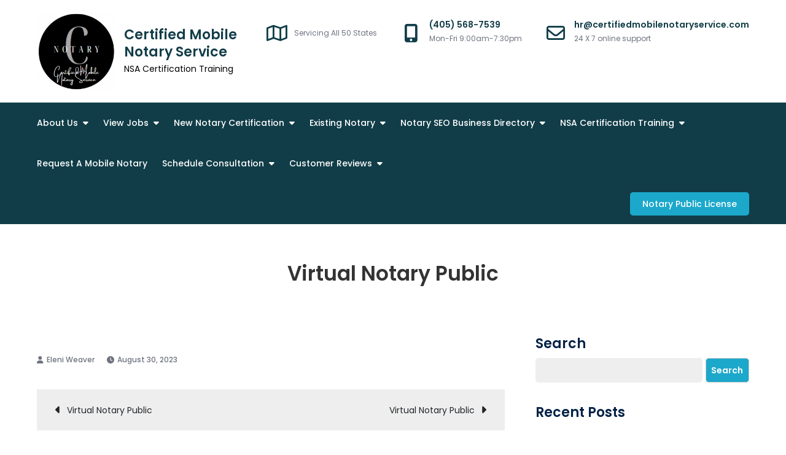

--- FILE ---
content_type: application/x-javascript
request_url: https://certifiedmobilenotaryservice.com/wp-includes/js/dist/vendor/react.js?ver=18.3.1.1
body_size: 27977
content:
/**
 * @license React
 * react.development.js
 *
 * Copyright (c) Facebook, Inc. and its affiliates.
 *
 * This source code is licensed under the MIT license found in the
 * LICENSE file in the root directory of this source tree.
 */
(function (global, factory) {
  typeof exports === 'object' && typeof module !== 'undefined' ? factory(exports) :
  typeof define === 'function' && define.amd ? define(['exports'], factory) :
  (global = global || self, factory(global.React = {}));
}(this, (function (exports) { 'use strict';

  var ReactVersion = '18.3.1';

  // ATTENTION
  // When adding new symbols to this file,
  // Please consider also adding to 'react-devtools-shared/src/backend/ReactSymbols'
  // The Symbol used to tag the ReactElement-like types.
  var REACT_ELEMENT_TYPE = Symbol.for('react.element');
  var REACT_PORTAL_TYPE = Symbol.for('react.portal');
  var REACT_FRAGMENT_TYPE = Symbol.for('react.fragment');
  var REACT_STRICT_MODE_TYPE = Symbol.for('react.strict_mode');
  var REACT_PROFILER_TYPE = Symbol.for('react.profiler');
  var REACT_PROVIDER_TYPE = Symbol.for('react.provider');
  var REACT_CONTEXT_TYPE = Symbol.for('react.context');
  var REACT_FORWARD_REF_TYPE = Symbol.for('react.forward_ref');
  var REACT_SUSPENSE_TYPE = Symbol.for('react.suspense');
  var REACT_SUSPENSE_LIST_TYPE = Symbol.for('react.suspense_list');
  var REACT_MEMO_TYPE = Symbol.for('react.memo');
  var REACT_LAZY_TYPE = Symbol.for('react.lazy');
  var REACT_OFFSCREEN_TYPE = Symbol.for('react.offscreen');
  var MAYBE_ITERATOR_SYMBOL = Symbol.iterator;
  var FAUX_ITERATOR_SYMBOL = '@@iterator';
  function getIteratorFn(maybeIterable) {
    if (maybeIterable === null || typeof maybeIterable !== 'object') {
      return null;
    }

    var maybeIterator = MAYBE_ITERATOR_SYMBOL && maybeIterable[MAYBE_ITERATOR_SYMBOL] || maybeIterable[FAUX_ITERATOR_SYMBOL];

    if (typeof maybeIterator === 'function') {
      return maybeIterator;
    }

    return null;
  }

  /**
   * Keeps track of the current dispatcher.
   */
  var ReactCurrentDispatcher = {
    /**
     * @internal
     * @type {ReactComponent}
     */
    current: null
  };

  /**
   * Keeps track of the current batch's configuration such as how long an update
   * should suspend for if it needs to.
   */
  var ReactCurrentBatchConfig = {
    transition: null
  };

  var ReactCurrentActQueue = {
    current: null,
    // Used to reproduce behavior of `batchedUpdates` in legacy mode.
    isBatchingLegacy: false,
    didScheduleLegacyUpdate: false
  };

  /**
   * Keeps track of the current owner.
   *
   * The current owner is the component who should own any components that are
   * currently being constructed.
   */
  var ReactCurrentOwner = {
    /**
     * @internal
     * @type {ReactComponent}
     */
    current: null
  };

  var ReactDebugCurrentFrame = {};
  var currentExtraStackFrame = null;
  function setExtraStackFrame(stack) {
    {
      currentExtraStackFrame = stack;
    }
  }

  {
    ReactDebugCurrentFrame.setExtraStackFrame = function (stack) {
      {
        currentExtraStackFrame = stack;
      }
    }; // Stack implementation injected by the current renderer.


    ReactDebugCurrentFrame.getCurrentStack = null;

    ReactDebugCurrentFrame.getStackAddendum = function () {
      var stack = ''; // Add an extra top frame while an element is being validated

      if (currentExtraStackFrame) {
        stack += currentExtraStackFrame;
      } // Delegate to the injected renderer-specific implementation


      var impl = ReactDebugCurrentFrame.getCurrentStack;

      if (impl) {
        stack += impl() || '';
      }

      return stack;
    };
  }

  // -----------------------------------------------------------------------------

  var enableScopeAPI = false; // Experimental Create Event Handle API.
  var enableCacheElement = false;
  var enableTransitionTracing = false; // No known bugs, but needs performance testing

  var enableLegacyHidden = false; // Enables unstable_avoidThisFallback feature in Fiber
  // stuff. Intended to enable React core members to more easily debug scheduling
  // issues in DEV builds.

  var enableDebugTracing = false; // Track which Fiber(s) schedule render work.

  var ReactSharedInternals = {
    ReactCurrentDispatcher: ReactCurrentDispatcher,
    ReactCurrentBatchConfig: ReactCurrentBatchConfig,
    ReactCurrentOwner: ReactCurrentOwner
  };

  {
    ReactSharedInternals.ReactDebugCurrentFrame = ReactDebugCurrentFrame;
    ReactSharedInternals.ReactCurrentActQueue = ReactCurrentActQueue;
  }

  // by calls to these methods by a Babel plugin.
  //
  // In PROD (or in packages without access to React internals),
  // they are left as they are instead.

  function warn(format) {
    {
      {
        for (var _len = arguments.length, args = new Array(_len > 1 ? _len - 1 : 0), _key = 1; _key < _len; _key++) {
          args[_key - 1] = arguments[_key];
        }

        printWarning('warn', format, args);
      }
    }
  }
  function error(format) {
    {
      {
        for (var _len2 = arguments.length, args = new Array(_len2 > 1 ? _len2 - 1 : 0), _key2 = 1; _key2 < _len2; _key2++) {
          args[_key2 - 1] = arguments[_key2];
        }

        printWarning('error', format, args);
      }
    }
  }

  function printWarning(level, format, args) {
    // When changing this logic, you might want to also
    // update consoleWithStackDev.www.js as well.
    {
      var ReactDebugCurrentFrame = ReactSharedInternals.ReactDebugCurrentFrame;
      var stack = ReactDebugCurrentFrame.getStackAddendum();

      if (stack !== '') {
        format += '%s';
        args = args.concat([stack]);
      } // eslint-disable-next-line react-internal/safe-string-coercion


      var argsWithFormat = args.map(function (item) {
        return String(item);
      }); // Careful: RN currently depends on this prefix

      argsWithFormat.unshift('Warning: ' + format); // We intentionally don't use spread (or .apply) directly because it
      // breaks IE9: https://github.com/facebook/react/issues/13610
      // eslint-disable-next-line react-internal/no-production-logging

      Function.prototype.apply.call(console[level], console, argsWithFormat);
    }
  }

  var didWarnStateUpdateForUnmountedComponent = {};

  function warnNoop(publicInstance, callerName) {
    {
      var _constructor = publicInstance.constructor;
      var componentName = _constructor && (_constructor.displayName || _constructor.name) || 'ReactClass';
      var warningKey = componentName + "." + callerName;

      if (didWarnStateUpdateForUnmountedComponent[warningKey]) {
        return;
      }

      error("Can't call %s on a component that is not yet mounted. " + 'This is a no-op, but it might indicate a bug in your application. ' + 'Instead, assign to `this.state` directly or define a `state = {};` ' + 'class property with the desired state in the %s component.', callerName, componentName);

      didWarnStateUpdateForUnmountedComponent[warningKey] = true;
    }
  }
  /**
   * This is the abstract API for an update queue.
   */


  var ReactNoopUpdateQueue = {
    /**
     * Checks whether or not this composite component is mounted.
     * @param {ReactClass} publicInstance The instance we want to test.
     * @return {boolean} True if mounted, false otherwise.
     * @protected
     * @final
     */
    isMounted: function (publicInstance) {
      return false;
    },

    /**
     * Forces an update. This should only be invoked when it is known with
     * certainty that we are **not** in a DOM transaction.
     *
     * You may want to call this when you know that some deeper aspect of the
     * component's state has changed but `setState` was not called.
     *
     * This will not invoke `shouldComponentUpdate`, but it will invoke
     * `componentWillUpdate` and `componentDidUpdate`.
     *
     * @param {ReactClass} publicInstance The instance that should rerender.
     * @param {?function} callback Called after component is updated.
     * @param {?string} callerName name of the calling function in the public API.
     * @internal
     */
    enqueueForceUpdate: function (publicInstance, callback, callerName) {
      warnNoop(publicInstance, 'forceUpdate');
    },

    /**
     * Replaces all of the state. Always use this or `setState` to mutate state.
     * You should treat `this.state` as immutable.
     *
     * There is no guarantee that `this.state` will be immediately updated, so
     * accessing `this.state` after calling this method may return the old value.
     *
     * @param {ReactClass} publicInstance The instance that should rerender.
     * @param {object} completeState Next state.
     * @param {?function} callback Called after component is updated.
     * @param {?string} callerName name of the calling function in the public API.
     * @internal
     */
    enqueueReplaceState: function (publicInstance, completeState, callback, callerName) {
      warnNoop(publicInstance, 'replaceState');
    },

    /**
     * Sets a subset of the state. This only exists because _pendingState is
     * internal. This provides a merging strategy that is not available to deep
     * properties which is confusing. TODO: Expose pendingState or don't use it
     * during the merge.
     *
     * @param {ReactClass} publicInstance The instance that should rerender.
     * @param {object} partialState Next partial state to be merged with state.
     * @param {?function} callback Called after component is updated.
     * @param {?string} Name of the calling function in the public API.
     * @internal
     */
    enqueueSetState: function (publicInstance, partialState, callback, callerName) {
      warnNoop(publicInstance, 'setState');
    }
  };

  var assign = Object.assign;

  var emptyObject = {};

  {
    Object.freeze(emptyObject);
  }
  /**
   * Base class helpers for the updating state of a component.
   */


  function Component(props, context, updater) {
    this.props = props;
    this.context = context; // If a component has string refs, we will assign a different object later.

    this.refs = emptyObject; // We initialize the default updater but the real one gets injected by the
    // renderer.

    this.updater = updater || ReactNoopUpdateQueue;
  }

  Component.prototype.isReactComponent = {};
  /**
   * Sets a subset of the state. Always use this to mutate
   * state. You should treat `this.state` as immutable.
   *
   * There is no guarantee that `this.state` will be immediately updated, so
   * accessing `this.state` after calling this method may return the old value.
   *
   * There is no guarantee that calls to `setState` will run synchronously,
   * as they may eventually be batched together.  You can provide an optional
   * callback that will be executed when the call to setState is actually
   * completed.
   *
   * When a function is provided to setState, it will be called at some point in
   * the future (not synchronously). It will be called with the up to date
   * component arguments (state, props, context). These values can be different
   * from this.* because your function may be called after receiveProps but before
   * shouldComponentUpdate, and this new state, props, and context will not yet be
   * assigned to this.
   *
   * @param {object|function} partialState Next partial state or function to
   *        produce next partial state to be merged with current state.
   * @param {?function} callback Called after state is updated.
   * @final
   * @protected
   */

  Component.prototype.setState = function (partialState, callback) {
    if (typeof partialState !== 'object' && typeof partialState !== 'function' && partialState != null) {
      throw new Error('setState(...): takes an object of state variables to update or a ' + 'function which returns an object of state variables.');
    }

    this.updater.enqueueSetState(this, partialState, callback, 'setState');
  };
  /**
   * Forces an update. This should only be invoked when it is known with
   * certainty that we are **not** in a DOM transaction.
   *
   * You may want to call this when you know that some deeper aspect of the
   * component's state has changed but `setState` was not called.
   *
   * This will not invoke `shouldComponentUpdate`, but it will invoke
   * `componentWillUpdate` and `componentDidUpdate`.
   *
   * @param {?function} callback Called after update is complete.
   * @final
   * @protected
   */


  Component.prototype.forceUpdate = function (callback) {
    this.updater.enqueueForceUpdate(this, callback, 'forceUpdate');
  };
  /**
   * Deprecated APIs. These APIs used to exist on classic React classes but since
   * we would like to deprecate them, we're not going to move them over to this
   * modern base class. Instead, we define a getter that warns if it's accessed.
   */


  {
    var deprecatedAPIs = {
      isMounted: ['isMounted', 'Instead, make sure to clean up subscriptions and pending requests in ' + 'componentWillUnmount to prevent memory leaks.'],
      replaceState: ['replaceState', 'Refactor your code to use setState instead (see ' + 'https://github.com/facebook/react/issues/3236).']
    };

    var defineDeprecationWarning = function (methodName, info) {
      Object.defineProperty(Component.prototype, methodName, {
        get: function () {
          warn('%s(...) is deprecated in plain JavaScript React classes. %s', info[0], info[1]);

          return undefined;
        }
      });
    };

    for (var fnName in deprecatedAPIs) {
      if (deprecatedAPIs.hasOwnProperty(fnName)) {
        defineDeprecationWarning(fnName, deprecatedAPIs[fnName]);
      }
    }
  }

  function ComponentDummy() {}

  ComponentDummy.prototype = Component.prototype;
  /**
   * Convenience component with default shallow equality check for sCU.
   */

  function PureComponent(props, context, updater) {
    this.props = props;
    this.context = context; // If a component has string refs, we will assign a different object later.

    this.refs = emptyObject;
    this.updater = updater || ReactNoopUpdateQueue;
  }

  var pureComponentPrototype = PureComponent.prototype = new ComponentDummy();
  pureComponentPrototype.constructor = PureComponent; // Avoid an extra prototype jump for these methods.

  assign(pureComponentPrototype, Component.prototype);
  pureComponentPrototype.isPureReactComponent = true;

  // an immutable object with a single mutable value
  function createRef() {
    var refObject = {
      current: null
    };

    {
      Object.seal(refObject);
    }

    return refObject;
  }

  var isArrayImpl = Array.isArray; // eslint-disable-next-line no-redeclare

  function isArray(a) {
    return isArrayImpl(a);
  }

  /*
   * The `'' + value` pattern (used in in perf-sensitive code) throws for Symbol
   * and Temporal.* types. See https://github.com/facebook/react/pull/22064.
   *
   * The functions in this module will throw an easier-to-understand,
   * easier-to-debug exception with a clear errors message message explaining the
   * problem. (Instead of a confusing exception thrown inside the implementation
   * of the `value` object).
   */
  // $FlowFixMe only called in DEV, so void return is not possible.
  function typeName(value) {
    {
      // toStringTag is needed for namespaced types like Temporal.Instant
      var hasToStringTag = typeof Symbol === 'function' && Symbol.toStringTag;
      var type = hasToStringTag && value[Symbol.toStringTag] || value.constructor.name || 'Object';
      return type;
    }
  } // $FlowFixMe only called in DEV, so void return is not possible.


  function willCoercionThrow(value) {
    {
      try {
        testStringCoercion(value);
        return false;
      } catch (e) {
        return true;
      }
    }
  }

  function testStringCoercion(value) {
    // If you ended up here by following an exception call stack, here's what's
    // happened: you supplied an object or symbol value to React (as a prop, key,
    // DOM attribute, CSS property, string ref, etc.) and when React tried to
    // coerce it to a string using `'' + value`, an exception was thrown.
    //
    // The most common types that will cause this exception are `Symbol` instances
    // and Temporal objects like `Temporal.Instant`. But any object that has a
    // `valueOf` or `[Symbol.toPrimitive]` method that throws will also cause this
    // exception. (Library authors do this to prevent users from using built-in
    // numeric operators like `+` or comparison operators like `>=` because custom
    // methods are needed to perform accurate arithmetic or comparison.)
    //
    // To fix the problem, coerce this object or symbol value to a string before
    // passing it to React. The most reliable way is usually `String(value)`.
    //
    // To find which value is throwing, check the browser or debugger console.
    // Before this exception was thrown, there should be `console.error` output
    // that shows the type (Symbol, Temporal.PlainDate, etc.) that caused the
    // problem and how that type was used: key, atrribute, input value prop, etc.
    // In most cases, this console output also shows the component and its
    // ancestor components where the exception happened.
    //
    // eslint-disable-next-line react-internal/safe-string-coercion
    return '' + value;
  }
  function checkKeyStringCoercion(value) {
    {
      if (willCoercionThrow(value)) {
        error('The provided key is an unsupported type %s.' + ' This value must be coerced to a string before before using it here.', typeName(value));

        return testStringCoercion(value); // throw (to help callers find troubleshooting comments)
      }
    }
  }

  function getWrappedName(outerType, innerType, wrapperName) {
    var displayName = outerType.displayName;

    if (displayName) {
      return displayName;
    }

    var functionName = innerType.displayName || innerType.name || '';
    return functionName !== '' ? wrapperName + "(" + functionName + ")" : wrapperName;
  } // Keep in sync with react-reconciler/getComponentNameFromFiber


  function getContextName(type) {
    return type.displayName || 'Context';
  } // Note that the reconciler package should generally prefer to use getComponentNameFromFiber() instead.


  function getComponentNameFromType(type) {
    if (type == null) {
      // Host root, text node or just invalid type.
      return null;
    }

    {
      if (typeof type.tag === 'number') {
        error('Received an unexpected object in getComponentNameFromType(). ' + 'This is likely a bug in React. Please file an issue.');
      }
    }

    if (typeof type === 'function') {
      return type.displayName || type.name || null;
    }

    if (typeof type === 'string') {
      return type;
    }

    switch (type) {
      case REACT_FRAGMENT_TYPE:
        return 'Fragment';

      case REACT_PORTAL_TYPE:
        return 'Portal';

      case REACT_PROFILER_TYPE:
        return 'Profiler';

      case REACT_STRICT_MODE_TYPE:
        return 'StrictMode';

      case REACT_SUSPENSE_TYPE:
        return 'Suspense';

      case REACT_SUSPENSE_LIST_TYPE:
        return 'SuspenseList';

    }

    if (typeof type === 'object') {
      switch (type.$$typeof) {
        case REACT_CONTEXT_TYPE:
          var context = type;
          return getContextName(context) + '.Consumer';

        case REACT_PROVIDER_TYPE:
          var provider = type;
          return getContextName(provider._context) + '.Provider';

        case REACT_FORWARD_REF_TYPE:
          return getWrappedName(type, type.render, 'ForwardRef');

        case REACT_MEMO_TYPE:
          var outerName = type.displayName || null;

          if (outerName !== null) {
            return outerName;
          }

          return getComponentNameFromType(type.type) || 'Memo';

        case REACT_LAZY_TYPE:
          {
            var lazyComponent = type;
            var payload = lazyComponent._payload;
            var init = lazyComponent._init;

            try {
              return getComponentNameFromType(init(payload));
            } catch (x) {
              return null;
            }
          }

        // eslint-disable-next-line no-fallthrough
      }
    }

    return null;
  }

  var hasOwnProperty = Object.prototype.hasOwnProperty;

  var RESERVED_PROPS = {
    key: true,
    ref: true,
    __self: true,
    __source: true
  };
  var specialPropKeyWarningShown, specialPropRefWarningShown, didWarnAboutStringRefs;

  {
    didWarnAboutStringRefs = {};
  }

  function hasValidRef(config) {
    {
      if (hasOwnProperty.call(config, 'ref')) {
        var getter = Object.getOwnPropertyDescriptor(config, 'ref').get;

        if (getter && getter.isReactWarning) {
          return false;
        }
      }
    }

    return config.ref !== undefined;
  }

  function hasValidKey(config) {
    {
      if (hasOwnProperty.call(config, 'key')) {
        var getter = Object.getOwnPropertyDescriptor(config, 'key').get;

        if (getter && getter.isReactWarning) {
          return false;
        }
      }
    }

    return config.key !== undefined;
  }

  function defineKeyPropWarningGetter(props, displayName) {
    var warnAboutAccessingKey = function () {
      {
        if (!specialPropKeyWarningShown) {
          specialPropKeyWarningShown = true;

          error('%s: `key` is not a prop. Trying to access it will result ' + 'in `undefined` being returned. If you need to access the same ' + 'value within the child component, you should pass it as a different ' + 'prop. (https://reactjs.org/link/special-props)', displayName);
        }
      }
    };

    warnAboutAccessingKey.isReactWarning = true;
    Object.defineProperty(props, 'key', {
      get: warnAboutAccessingKey,
      configurable: true
    });
  }

  function defineRefPropWarningGetter(props, displayName) {
    var warnAboutAccessingRef = function () {
      {
        if (!specialPropRefWarningShown) {
          specialPropRefWarningShown = true;

          error('%s: `ref` is not a prop. Trying to access it will result ' + 'in `undefined` being returned. If you need to access the same ' + 'value within the child component, you should pass it as a different ' + 'prop. (https://reactjs.org/link/special-props)', displayName);
        }
      }
    };

    warnAboutAccessingRef.isReactWarning = true;
    Object.defineProperty(props, 'ref', {
      get: warnAboutAccessingRef,
      configurable: true
    });
  }

  function warnIfStringRefCannotBeAutoConverted(config) {
    {
      if (typeof config.ref === 'string' && ReactCurrentOwner.current && config.__self && ReactCurrentOwner.current.stateNode !== config.__self) {
        var componentName = getComponentNameFromType(ReactCurrentOwner.current.type);

        if (!didWarnAboutStringRefs[componentName]) {
          error('Component "%s" contains the string ref "%s". ' + 'Support for string refs will be removed in a future major release. ' + 'This case cannot be automatically converted to an arrow function. ' + 'We ask you to manually fix this case by using useRef() or createRef() instead. ' + 'Learn more about using refs safely here: ' + 'https://reactjs.org/link/strict-mode-string-ref', componentName, config.ref);

          didWarnAboutStringRefs[componentName] = true;
        }
      }
    }
  }
  /**
   * Factory method to create a new React element. This no longer adheres to
   * the class pattern, so do not use new to call it. Also, instanceof check
   * will not work. Instead test $$typeof field against Symbol.for('react.element') to check
   * if something is a React Element.
   *
   * @param {*} type
   * @param {*} props
   * @param {*} key
   * @param {string|object} ref
   * @param {*} owner
   * @param {*} self A *temporary* helper to detect places where `this` is
   * different from the `owner` when React.createElement is called, so that we
   * can warn. We want to get rid of owner and replace string `ref`s with arrow
   * functions, and as long as `this` and owner are the same, there will be no
   * change in behavior.
   * @param {*} source An annotation object (added by a transpiler or otherwise)
   * indicating filename, line number, and/or other information.
   * @internal
   */


  var ReactElement = function (type, key, ref, self, source, owner, props) {
    var element = {
      // This tag allows us to uniquely identify this as a React Element
      $$typeof: REACT_ELEMENT_TYPE,
      // Built-in properties that belong on the element
      type: type,
      key: key,
      ref: ref,
      props: props,
      // Record the component responsible for creating this element.
      _owner: owner
    };

    {
      // The validation flag is currently mutative. We put it on
      // an external backing store so that we can freeze the whole object.
      // This can be replaced with a WeakMap once they are implemented in
      // commonly used development environments.
      element._store = {}; // To make comparing ReactElements easier for testing purposes, we make
      // the validation flag non-enumerable (where possible, which should
      // include every environment we run tests in), so the test framework
      // ignores it.

      Object.defineProperty(element._store, 'validated', {
        configurable: false,
        enumerable: false,
        writable: true,
        value: false
      }); // self and source are DEV only properties.

      Object.defineProperty(element, '_self', {
        configurable: false,
        enumerable: false,
        writable: false,
        value: self
      }); // Two elements created in two different places should be considered
      // equal for testing purposes and therefore we hide it from enumeration.

      Object.defineProperty(element, '_source', {
        configurable: false,
        enumerable: false,
        writable: false,
        value: source
      });

      if (Object.freeze) {
        Object.freeze(element.props);
        Object.freeze(element);
      }
    }

    return element;
  };
  /**
   * Create and return a new ReactElement of the given type.
   * See https://reactjs.org/docs/react-api.html#createelement
   */

  function createElement(type, config, children) {
    var propName; // Reserved names are extracted

    var props = {};
    var key = null;
    var ref = null;
    var self = null;
    var source = null;

    if (config != null) {
      if (hasValidRef(config)) {
        ref = config.ref;

        {
          warnIfStringRefCannotBeAutoConverted(config);
        }
      }

      if (hasValidKey(config)) {
        {
          checkKeyStringCoercion(config.key);
        }

        key = '' + config.key;
      }

      self = config.__self === undefined ? null : config.__self;
      source = config.__source === undefined ? null : config.__source; // Remaining properties are added to a new props object

      for (propName in config) {
        if (hasOwnProperty.call(config, propName) && !RESERVED_PROPS.hasOwnProperty(propName)) {
          props[propName] = config[propName];
        }
      }
    } // Children can be more than one argument, and those are transferred onto
    // the newly allocated props object.


    var childrenLength = arguments.length - 2;

    if (childrenLength === 1) {
      props.children = children;
    } else if (childrenLength > 1) {
      var childArray = Array(childrenLength);

      for (var i = 0; i < childrenLength; i++) {
        childArray[i] = arguments[i + 2];
      }

      {
        if (Object.freeze) {
          Object.freeze(childArray);
        }
      }

      props.children = childArray;
    } // Resolve default props


    if (type && type.defaultProps) {
      var defaultProps = type.defaultProps;

      for (propName in defaultProps) {
        if (props[propName] === undefined) {
          props[propName] = defaultProps[propName];
        }
      }
    }

    {
      if (key || ref) {
        var displayName = typeof type === 'function' ? type.displayName || type.name || 'Unknown' : type;

        if (key) {
          defineKeyPropWarningGetter(props, displayName);
        }

        if (ref) {
          defineRefPropWarningGetter(props, displayName);
        }
      }
    }

    return ReactElement(type, key, ref, self, source, ReactCurrentOwner.current, props);
  }
  function cloneAndReplaceKey(oldElement, newKey) {
    var newElement = ReactElement(oldElement.type, newKey, oldElement.ref, oldElement._self, oldElement._source, oldElement._owner, oldElement.props);
    return newElement;
  }
  /**
   * Clone and return a new ReactElement using element as the starting point.
   * See https://reactjs.org/docs/react-api.html#cloneelement
   */

  function cloneElement(element, config, children) {
    if (element === null || element === undefined) {
      throw new Error("React.cloneElement(...): The argument must be a React element, but you passed " + element + ".");
    }

    var propName; // Original props are copied

    var props = assign({}, element.props); // Reserved names are extracted

    var key = element.key;
    var ref = element.ref; // Self is preserved since the owner is preserved.

    var self = element._self; // Source is preserved since cloneElement is unlikely to be targeted by a
    // transpiler, and the original source is probably a better indicator of the
    // true owner.

    var source = element._source; // Owner will be preserved, unless ref is overridden

    var owner = element._owner;

    if (config != null) {
      if (hasValidRef(config)) {
        // Silently steal the ref from the parent.
        ref = config.ref;
        owner = ReactCurrentOwner.current;
      }

      if (hasValidKey(config)) {
        {
          checkKeyStringCoercion(config.key);
        }

        key = '' + config.key;
      } // Remaining properties override existing props


      var defaultProps;

      if (element.type && element.type.defaultProps) {
        defaultProps = element.type.defaultProps;
      }

      for (propName in config) {
        if (hasOwnProperty.call(config, propName) && !RESERVED_PROPS.hasOwnProperty(propName)) {
          if (config[propName] === undefined && defaultProps !== undefined) {
            // Resolve default props
            props[propName] = defaultProps[propName];
          } else {
            props[propName] = config[propName];
          }
        }
      }
    } // Children can be more than one argument, and those are transferred onto
    // the newly allocated props object.


    var childrenLength = arguments.length - 2;

    if (childrenLength === 1) {
      props.children = children;
    } else if (childrenLength > 1) {
      var childArray = Array(childrenLength);

      for (var i = 0; i < childrenLength; i++) {
        childArray[i] = arguments[i + 2];
      }

      props.children = childArray;
    }

    return ReactElement(element.type, key, ref, self, source, owner, props);
  }
  /**
   * Verifies the object is a ReactElement.
   * See https://reactjs.org/docs/react-api.html#isvalidelement
   * @param {?object} object
   * @return {boolean} True if `object` is a ReactElement.
   * @final
   */

  function isValidElement(object) {
    return typeof object === 'object' && object !== null && object.$$typeof === REACT_ELEMENT_TYPE;
  }

  var SEPARATOR = '.';
  var SUBSEPARATOR = ':';
  /**
   * Escape and wrap key so it is safe to use as a reactid
   *
   * @param {string} key to be escaped.
   * @return {string} the escaped key.
   */

  function escape(key) {
    var escapeRegex = /[=:]/g;
    var escaperLookup = {
      '=': '=0',
      ':': '=2'
    };
    var escapedString = key.replace(escapeRegex, function (match) {
      return escaperLookup[match];
    });
    return '$' + escapedString;
  }
  /**
   * TODO: Test that a single child and an array with one item have the same key
   * pattern.
   */


  var didWarnAboutMaps = false;
  var userProvidedKeyEscapeRegex = /\/+/g;

  function escapeUserProvidedKey(text) {
    return text.replace(userProvidedKeyEscapeRegex, '$&/');
  }
  /**
   * Generate a key string that identifies a element within a set.
   *
   * @param {*} element A element that could contain a manual key.
   * @param {number} index Index that is used if a manual key is not provided.
   * @return {string}
   */


  function getElementKey(element, index) {
    // Do some typechecking here since we call this blindly. We want to ensure
    // that we don't block potential future ES APIs.
    if (typeof element === 'object' && element !== null && element.key != null) {
      // Explicit key
      {
        checkKeyStringCoercion(element.key);
      }

      return escape('' + element.key);
    } // Implicit key determined by the index in the set


    return index.toString(36);
  }

  function mapIntoArray(children, array, escapedPrefix, nameSoFar, callback) {
    var type = typeof children;

    if (type === 'undefined' || type === 'boolean') {
      // All of the above are perceived as null.
      children = null;
    }

    var invokeCallback = false;

    if (children === null) {
      invokeCallback = true;
    } else {
      switch (type) {
        case 'string':
        case 'number':
          invokeCallback = true;
          break;

        case 'object':
          switch (children.$$typeof) {
            case REACT_ELEMENT_TYPE:
            case REACT_PORTAL_TYPE:
              invokeCallback = true;
          }

      }
    }

    if (invokeCallback) {
      var _child = children;
      var mappedChild = callback(_child); // If it's the only child, treat the name as if it was wrapped in an array
      // so that it's consistent if the number of children grows:

      var childKey = nameSoFar === '' ? SEPARATOR + getElementKey(_child, 0) : nameSoFar;

      if (isArray(mappedChild)) {
        var escapedChildKey = '';

        if (childKey != null) {
          escapedChildKey = escapeUserProvidedKey(childKey) + '/';
        }

        mapIntoArray(mappedChild, array, escapedChildKey, '', function (c) {
          return c;
        });
      } else if (mappedChild != null) {
        if (isValidElement(mappedChild)) {
          {
            // The `if` statement here prevents auto-disabling of the safe
            // coercion ESLint rule, so we must manually disable it below.
            // $FlowFixMe Flow incorrectly thinks React.Portal doesn't have a key
            if (mappedChild.key && (!_child || _child.key !== mappedChild.key)) {
              checkKeyStringCoercion(mappedChild.key);
            }
          }

          mappedChild = cloneAndReplaceKey(mappedChild, // Keep both the (mapped) and old keys if they differ, just as
          // traverseAllChildren used to do for objects as children
          escapedPrefix + ( // $FlowFixMe Flow incorrectly thinks React.Portal doesn't have a key
          mappedChild.key && (!_child || _child.key !== mappedChild.key) ? // $FlowFixMe Flow incorrectly thinks existing element's key can be a number
          // eslint-disable-next-line react-internal/safe-string-coercion
          escapeUserProvidedKey('' + mappedChild.key) + '/' : '') + childKey);
        }

        array.push(mappedChild);
      }

      return 1;
    }

    var child;
    var nextName;
    var subtreeCount = 0; // Count of children found in the current subtree.

    var nextNamePrefix = nameSoFar === '' ? SEPARATOR : nameSoFar + SUBSEPARATOR;

    if (isArray(children)) {
      for (var i = 0; i < children.length; i++) {
        child = children[i];
        nextName = nextNamePrefix + getElementKey(child, i);
        subtreeCount += mapIntoArray(child, array, escapedPrefix, nextName, callback);
      }
    } else {
      var iteratorFn = getIteratorFn(children);

      if (typeof iteratorFn === 'function') {
        var iterableChildren = children;

        {
          // Warn about using Maps as children
          if (iteratorFn === iterableChildren.entries) {
            if (!didWarnAboutMaps) {
              warn('Using Maps as children is not supported. ' + 'Use an array of keyed ReactElements instead.');
            }

            didWarnAboutMaps = true;
          }
        }

        var iterator = iteratorFn.call(iterableChildren);
        var step;
        var ii = 0;

        while (!(step = iterator.next()).done) {
          child = step.value;
          nextName = nextNamePrefix + getElementKey(child, ii++);
          subtreeCount += mapIntoArray(child, array, escapedPrefix, nextName, callback);
        }
      } else if (type === 'object') {
        // eslint-disable-next-line react-internal/safe-string-coercion
        var childrenString = String(children);
        throw new Error("Objects are not valid as a React child (found: " + (childrenString === '[object Object]' ? 'object with keys {' + Object.keys(children).join(', ') + '}' : childrenString) + "). " + 'If you meant to render a collection of children, use an array ' + 'instead.');
      }
    }

    return subtreeCount;
  }

  /**
   * Maps children that are typically specified as `props.children`.
   *
   * See https://reactjs.org/docs/react-api.html#reactchildrenmap
   *
   * The provided mapFunction(child, index) will be called for each
   * leaf child.
   *
   * @param {?*} children Children tree container.
   * @param {function(*, int)} func The map function.
   * @param {*} context Context for mapFunction.
   * @return {object} Object containing the ordered map of results.
   */
  function mapChildren(children, func, context) {
    if (children == null) {
      return children;
    }

    var result = [];
    var count = 0;
    mapIntoArray(children, result, '', '', function (child) {
      return func.call(context, child, count++);
    });
    return result;
  }
  /**
   * Count the number of children that are typically specified as
   * `props.children`.
   *
   * See https://reactjs.org/docs/react-api.html#reactchildrencount
   *
   * @param {?*} children Children tree container.
   * @return {number} The number of children.
   */


  function countChildren(children) {
    var n = 0;
    mapChildren(children, function () {
      n++; // Don't return anything
    });
    return n;
  }

  /**
   * Iterates through children that are typically specified as `props.children`.
   *
   * See https://reactjs.org/docs/react-api.html#reactchildrenforeach
   *
   * The provided forEachFunc(child, index) will be called for each
   * leaf child.
   *
   * @param {?*} children Children tree container.
   * @param {function(*, int)} forEachFunc
   * @param {*} forEachContext Context for forEachContext.
   */
  function forEachChildren(children, forEachFunc, forEachContext) {
    mapChildren(children, function () {
      forEachFunc.apply(this, arguments); // Don't return anything.
    }, forEachContext);
  }
  /**
   * Flatten a children object (typically specified as `props.children`) and
   * return an array with appropriately re-keyed children.
   *
   * See https://reactjs.org/docs/react-api.html#reactchildrentoarray
   */


  function toArray(children) {
    return mapChildren(children, function (child) {
      return child;
    }) || [];
  }
  /**
   * Returns the first child in a collection of children and verifies that there
   * is only one child in the collection.
   *
   * See https://reactjs.org/docs/react-api.html#reactchildrenonly
   *
   * The current implementation of this function assumes that a single child gets
   * passed without a wrapper, but the purpose of this helper function is to
   * abstract away the particular structure of children.
   *
   * @param {?object} children Child collection structure.
   * @return {ReactElement} The first and only `ReactElement` contained in the
   * structure.
   */


  function onlyChild(children) {
    if (!isValidElement(children)) {
      throw new Error('React.Children.only expected to receive a single React element child.');
    }

    return children;
  }

  function createContext(defaultValue) {
    // TODO: Second argument used to be an optional `calculateChangedBits`
    // function. Warn to reserve for future use?
    var context = {
      $$typeof: REACT_CONTEXT_TYPE,
      // As a workaround to support multiple concurrent renderers, we categorize
      // some renderers as primary and others as secondary. We only expect
      // there to be two concurrent renderers at most: React Native (primary) and
      // Fabric (secondary); React DOM (primary) and React ART (secondary).
      // Secondary renderers store their context values on separate fields.
      _currentValue: defaultValue,
      _currentValue2: defaultValue,
      // Used to track how many concurrent renderers this context currently
      // supports within in a single renderer. Such as parallel server rendering.
      _threadCount: 0,
      // These are circular
      Provider: null,
      Consumer: null,
      // Add these to use same hidden class in VM as ServerContext
      _defaultValue: null,
      _globalName: null
    };
    context.Provider = {
      $$typeof: REACT_PROVIDER_TYPE,
      _context: context
    };
    var hasWarnedAboutUsingNestedContextConsumers = false;
    var hasWarnedAboutUsingConsumerProvider = false;
    var hasWarnedAboutDisplayNameOnConsumer = false;

    {
      // A separate object, but proxies back to the original context object for
      // backwards compatibility. It has a different $$typeof, so we can properly
      // warn for the incorrect usage of Context as a Consumer.
      var Consumer = {
        $$typeof: REACT_CONTEXT_TYPE,
        _context: context
      }; // $FlowFixMe: Flow complains about not setting a value, which is intentional here

      Object.defineProperties(Consumer, {
        Provider: {
          get: function () {
            if (!hasWarnedAboutUsingConsumerProvider) {
              hasWarnedAboutUsingConsumerProvider = true;

              error('Rendering <Context.Consumer.Provider> is not supported and will be removed in ' + 'a future major release. Did you mean to render <Context.Provider> instead?');
            }

            return context.Provider;
          },
          set: function (_Provider) {
            context.Provider = _Provider;
          }
        },
        _currentValue: {
          get: function () {
            return context._currentValue;
          },
          set: function (_currentValue) {
            context._currentValue = _currentValue;
          }
        },
        _currentValue2: {
          get: function () {
            return context._currentValue2;
          },
          set: function (_currentValue2) {
            context._currentValue2 = _currentValue2;
          }
        },
        _threadCount: {
          get: function () {
            return context._threadCount;
          },
          set: function (_threadCount) {
            context._threadCount = _threadCount;
          }
        },
        Consumer: {
          get: function () {
            if (!hasWarnedAboutUsingNestedContextConsumers) {
              hasWarnedAboutUsingNestedContextConsumers = true;

              error('Rendering <Context.Consumer.Consumer> is not supported and will be removed in ' + 'a future major release. Did you mean to render <Context.Consumer> instead?');
            }

            return context.Consumer;
          }
        },
        displayName: {
          get: function () {
            return context.displayName;
          },
          set: function (displayName) {
            if (!hasWarnedAboutDisplayNameOnConsumer) {
              warn('Setting `displayName` on Context.Consumer has no effect. ' + "You should set it directly on the context with Context.displayName = '%s'.", displayName);

              hasWarnedAboutDisplayNameOnConsumer = true;
            }
          }
        }
      }); // $FlowFixMe: Flow complains about missing properties because it doesn't understand defineProperty

      context.Consumer = Consumer;
    }

    {
      context._currentRenderer = null;
      context._currentRenderer2 = null;
    }

    return context;
  }

  var Uninitialized = -1;
  var Pending = 0;
  var Resolved = 1;
  var Rejected = 2;

  function lazyInitializer(payload) {
    if (payload._status === Uninitialized) {
      var ctor = payload._result;
      var thenable = ctor(); // Transition to the next state.
      // This might throw either because it's missing or throws. If so, we treat it
      // as still uninitialized and try again next time. Which is the same as what
      // happens if the ctor or any wrappers processing the ctor throws. This might
      // end up fixing it if the resolution was a concurrency bug.

      thenable.then(function (moduleObject) {
        if (payload._status === Pending || payload._status === Uninitialized) {
          // Transition to the next state.
          var resolved = payload;
          resolved._status = Resolved;
          resolved._result = moduleObject;
        }
      }, function (error) {
        if (payload._status === Pending || payload._status === Uninitialized) {
          // Transition to the next state.
          var rejected = payload;
          rejected._status = Rejected;
          rejected._result = error;
        }
      });

      if (payload._status === Uninitialized) {
        // In case, we're still uninitialized, then we're waiting for the thenable
        // to resolve. Set it as pending in the meantime.
        var pending = payload;
        pending._status = Pending;
        pending._result = thenable;
      }
    }

    if (payload._status === Resolved) {
      var moduleObject = payload._result;

      {
        if (moduleObject === undefined) {
          error('lazy: Expected the result of a dynamic imp' + 'ort() call. ' + 'Instead received: %s\n\nYour code should look like: \n  ' + // Break up imports to avoid accidentally parsing them as dependencies.
          'const MyComponent = lazy(() => imp' + "ort('./MyComponent'))\n\n" + 'Did you accidentally put curly braces around the import?', moduleObject);
        }
      }

      {
        if (!('default' in moduleObject)) {
          error('lazy: Expected the result of a dynamic imp' + 'ort() call. ' + 'Instead received: %s\n\nYour code should look like: \n  ' + // Break up imports to avoid accidentally parsing them as dependencies.
          'const MyComponent = lazy(() => imp' + "ort('./MyComponent'))", moduleObject);
        }
      }

      return moduleObject.default;
    } else {
      throw payload._result;
    }
  }

  function lazy(ctor) {
    var payload = {
      // We use these fields to store the result.
      _status: Uninitialized,
      _result: ctor
    };
    var lazyType = {
      $$typeof: REACT_LAZY_TYPE,
      _payload: payload,
      _init: lazyInitializer
    };

    {
      // In production, this would just set it on the object.
      var defaultProps;
      var propTypes; // $FlowFixMe

      Object.defineProperties(lazyType, {
        defaultProps: {
          configurable: true,
          get: function () {
            return defaultProps;
          },
          set: function (newDefaultProps) {
            error('React.lazy(...): It is not supported to assign `defaultProps` to ' + 'a lazy component import. Either specify them where the component ' + 'is defined, or create a wrapping component around it.');

            defaultProps = newDefaultProps; // Match production behavior more closely:
            // $FlowFixMe

            Object.defineProperty(lazyType, 'defaultProps', {
              enumerable: true
            });
          }
        },
        propTypes: {
          configurable: true,
          get: function () {
            return propTypes;
          },
          set: function (newPropTypes) {
            error('React.lazy(...): It is not supported to assign `propTypes` to ' + 'a lazy component import. Either specify them where the component ' + 'is defined, or create a wrapping component around it.');

            propTypes = newPropTypes; // Match production behavior more closely:
            // $FlowFixMe

            Object.defineProperty(lazyType, 'propTypes', {
              enumerable: true
            });
          }
        }
      });
    }

    return lazyType;
  }

  function forwardRef(render) {
    {
      if (render != null && render.$$typeof === REACT_MEMO_TYPE) {
        error('forwardRef requires a render function but received a `memo` ' + 'component. Instead of forwardRef(memo(...)), use ' + 'memo(forwardRef(...)).');
      } else if (typeof render !== 'function') {
        error('forwardRef requires a render function but was given %s.', render === null ? 'null' : typeof render);
      } else {
        if (render.length !== 0 && render.length !== 2) {
          error('forwardRef render functions accept exactly two parameters: props and ref. %s', render.length === 1 ? 'Did you forget to use the ref parameter?' : 'Any additional parameter will be undefined.');
        }
      }

      if (render != null) {
        if (render.defaultProps != null || render.propTypes != null) {
          error('forwardRef render functions do not support propTypes or defaultProps. ' + 'Did you accidentally pass a React component?');
        }
      }
    }

    var elementType = {
      $$typeof: REACT_FORWARD_REF_TYPE,
      render: render
    };

    {
      var ownName;
      Object.defineProperty(elementType, 'displayName', {
        enumerable: false,
        configurable: true,
        get: function () {
          return ownName;
        },
        set: function (name) {
          ownName = name; // The inner component shouldn't inherit this display name in most cases,
          // because the component may be used elsewhere.
          // But it's nice for anonymous functions to inherit the name,
          // so that our component-stack generation logic will display their frames.
          // An anonymous function generally suggests a pattern like:
          //   React.forwardRef((props, ref) => {...});
          // This kind of inner function is not used elsewhere so the side effect is okay.

          if (!render.name && !render.displayName) {
            render.displayName = name;
          }
        }
      });
    }

    return elementType;
  }

  var REACT_MODULE_REFERENCE;

  {
    REACT_MODULE_REFERENCE = Symbol.for('react.module.reference');
  }

  function isValidElementType(type) {
    if (typeof type === 'string' || typeof type === 'function') {
      return true;
    } // Note: typeof might be other than 'symbol' or 'number' (e.g. if it's a polyfill).


    if (type === REACT_FRAGMENT_TYPE || type === REACT_PROFILER_TYPE || enableDebugTracing  || type === REACT_STRICT_MODE_TYPE || type === REACT_SUSPENSE_TYPE || type === REACT_SUSPENSE_LIST_TYPE || enableLegacyHidden  || type === REACT_OFFSCREEN_TYPE || enableScopeAPI  || enableCacheElement  || enableTransitionTracing ) {
      return true;
    }

    if (typeof type === 'object' && type !== null) {
      if (type.$$typeof === REACT_LAZY_TYPE || type.$$typeof === REACT_MEMO_TYPE || type.$$typeof === REACT_PROVIDER_TYPE || type.$$typeof === REACT_CONTEXT_TYPE || type.$$typeof === REACT_FORWARD_REF_TYPE || // This needs to include all possible module reference object
      // types supported by any Flight configuration anywhere since
      // we don't know which Flight build this will end up being used
      // with.
      type.$$typeof === REACT_MODULE_REFERENCE || type.getModuleId !== undefined) {
        return true;
      }
    }

    return false;
  }

  function memo(type, compare) {
    {
      if (!isValidElementType(type)) {
        error('memo: The first argument must be a component. Instead ' + 'received: %s', type === null ? 'null' : typeof type);
      }
    }

    var elementType = {
      $$typeof: REACT_MEMO_TYPE,
      type: type,
      compare: compare === undefined ? null : compare
    };

    {
      var ownName;
      Object.defineProperty(elementType, 'displayName', {
        enumerable: false,
        configurable: true,
        get: function () {
          return ownName;
        },
        set: function (name) {
          ownName = name; // The inner component shouldn't inherit this display name in most cases,
          // because the component may be used elsewhere.
          // But it's nice for anonymous functions to inherit the name,
          // so that our component-stack generation logic will display their frames.
          // An anonymous function generally suggests a pattern like:
          //   React.memo((props) => {...});
          // This kind of inner function is not used elsewhere so the side effect is okay.

          if (!type.name && !type.displayName) {
            type.displayName = name;
          }
        }
      });
    }

    return elementType;
  }

  function resolveDispatcher() {
    var dispatcher = ReactCurrentDispatcher.current;

    {
      if (dispatcher === null) {
        error('Invalid hook call. Hooks can only be called inside of the body of a function component. This could happen for' + ' one of the following reasons:\n' + '1. You might have mismatching versions of React and the renderer (such as React DOM)\n' + '2. You might be breaking the Rules of Hooks\n' + '3. You might have more than one copy of React in the same app\n' + 'See https://reactjs.org/link/invalid-hook-call for tips about how to debug and fix this problem.');
      }
    } // Will result in a null access error if accessed outside render phase. We
    // intentionally don't throw our own error because this is in a hot path.
    // Also helps ensure this is inlined.


    return dispatcher;
  }
  function useContext(Context) {
    var dispatcher = resolveDispatcher();

    {
      // TODO: add a more generic warning for invalid values.
      if (Context._context !== undefined) {
        var realContext = Context._context; // Don't deduplicate because this legitimately causes bugs
        // and nobody should be using this in existing code.

        if (realContext.Consumer === Context) {
          error('Calling useContext(Context.Consumer) is not supported, may cause bugs, and will be ' + 'removed in a future major release. Did you mean to call useContext(Context) instead?');
        } else if (realContext.Provider === Context) {
          error('Calling useContext(Context.Provider) is not supported. ' + 'Did you mean to call useContext(Context) instead?');
        }
      }
    }

    return dispatcher.useContext(Context);
  }
  function useState(initialState) {
    var dispatcher = resolveDispatcher();
    return dispatcher.useState(initialState);
  }
  function useReducer(reducer, initialArg, init) {
    var dispatcher = resolveDispatcher();
    return dispatcher.useReducer(reducer, initialArg, init);
  }
  function useRef(initialValue) {
    var dispatcher = resolveDispatcher();
    return dispatcher.useRef(initialValue);
  }
  function useEffect(create, deps) {
    var dispatcher = resolveDispatcher();
    return dispatcher.useEffect(create, deps);
  }
  function useInsertionEffect(create, deps) {
    var dispatcher = resolveDispatcher();
    return dispatcher.useInsertionEffect(create, deps);
  }
  function useLayoutEffect(create, deps) {
    var dispatcher = resolveDispatcher();
    return dispatcher.useLayoutEffect(create, deps);
  }
  function useCallback(callback, deps) {
    var dispatcher = resolveDispatcher();
    return dispatcher.useCallback(callback, deps);
  }
  function useMemo(create, deps) {
    var dispatcher = resolveDispatcher();
    return dispatcher.useMemo(create, deps);
  }
  function useImperativeHandle(ref, create, deps) {
    var dispatcher = resolveDispatcher();
    return dispatcher.useImperativeHandle(ref, create, deps);
  }
  function useDebugValue(value, formatterFn) {
    {
      var dispatcher = resolveDispatcher();
      return dispatcher.useDebugValue(value, formatterFn);
    }
  }
  function useTransition() {
    var dispatcher = resolveDispatcher();
    return dispatcher.useTransition();
  }
  function useDeferredValue(value) {
    var dispatcher = resolveDispatcher();
    return dispatcher.useDeferredValue(value);
  }
  function useId() {
    var dispatcher = resolveDispatcher();
    return dispatcher.useId();
  }
  function useSyncExternalStore(subscribe, getSnapshot, getServerSnapshot) {
    var dispatcher = resolveDispatcher();
    return dispatcher.useSyncExternalStore(subscribe, getSnapshot, getServerSnapshot);
  }

  // Helpers to patch console.logs to avoid logging during side-effect free
  // replaying on render function. This currently only patches the object
  // lazily which won't cover if the log function was extracted eagerly.
  // We could also eagerly patch the method.
  var disabledDepth = 0;
  var prevLog;
  var prevInfo;
  var prevWarn;
  var prevError;
  var prevGroup;
  var prevGroupCollapsed;
  var prevGroupEnd;

  function disabledLog() {}

  disabledLog.__reactDisabledLog = true;
  function disableLogs() {
    {
      if (disabledDepth === 0) {
        /* eslint-disable react-internal/no-production-logging */
        prevLog = console.log;
        prevInfo = console.info;
        prevWarn = console.warn;
        prevError = console.error;
        prevGroup = console.group;
        prevGroupCollapsed = console.groupCollapsed;
        prevGroupEnd = console.groupEnd; // https://github.com/facebook/react/issues/19099

        var props = {
          configurable: true,
          enumerable: true,
          value: disabledLog,
          writable: true
        }; // $FlowFixMe Flow thinks console is immutable.

        Object.defineProperties(console, {
          info: props,
          log: props,
          warn: props,
          error: props,
          group: props,
          groupCollapsed: props,
          groupEnd: props
        });
        /* eslint-enable react-internal/no-production-logging */
      }

      disabledDepth++;
    }
  }
  function reenableLogs() {
    {
      disabledDepth--;

      if (disabledDepth === 0) {
        /* eslint-disable react-internal/no-production-logging */
        var props = {
          configurable: true,
          enumerable: true,
          writable: true
        }; // $FlowFixMe Flow thinks console is immutable.

        Object.defineProperties(console, {
          log: assign({}, props, {
            value: prevLog
          }),
          info: assign({}, props, {
            value: prevInfo
          }),
          warn: assign({}, props, {
            value: prevWarn
          }),
          error: assign({}, props, {
            value: prevError
          }),
          group: assign({}, props, {
            value: prevGroup
          }),
          groupCollapsed: assign({}, props, {
            value: prevGroupCollapsed
          }),
          groupEnd: assign({}, props, {
            value: prevGroupEnd
          })
        });
        /* eslint-enable react-internal/no-production-logging */
      }

      if (disabledDepth < 0) {
        error('disabledDepth fell below zero. ' + 'This is a bug in React. Please file an issue.');
      }
    }
  }

  var ReactCurrentDispatcher$1 = ReactSharedInternals.ReactCurrentDispatcher;
  var prefix;
  function describeBuiltInComponentFrame(name, source, ownerFn) {
    {
      if (prefix === undefined) {
        // Extract the VM specific prefix used by each line.
        try {
          throw Error();
        } catch (x) {
          var match = x.stack.trim().match(/\n( *(at )?)/);
          prefix = match && match[1] || '';
        }
      } // We use the prefix to ensure our stacks line up with native stack frames.


      return '\n' + prefix + name;
    }
  }
  var reentry = false;
  var componentFrameCache;

  {
    var PossiblyWeakMap = typeof WeakMap === 'function' ? WeakMap : Map;
    componentFrameCache = new PossiblyWeakMap();
  }

  function describeNativeComponentFrame(fn, construct) {
    // If something asked for a stack inside a fake render, it should get ignored.
    if ( !fn || reentry) {
      return '';
    }

    {
      var frame = componentFrameCache.get(fn);

      if (frame !== undefined) {
        return frame;
      }
    }

    var control;
    reentry = true;
    var previousPrepareStackTrace = Error.prepareStackTrace; // $FlowFixMe It does accept undefined.

    Error.prepareStackTrace = undefined;
    var previousDispatcher;

    {
      previousDispatcher = ReactCurrentDispatcher$1.current; // Set the dispatcher in DEV because this might be call in the render function
      // for warnings.

      ReactCurrentDispatcher$1.current = null;
      disableLogs();
    }

    try {
      // This should throw.
      if (construct) {
        // Something should be setting the props in the constructor.
        var Fake = function () {
          throw Error();
        }; // $FlowFixMe


        Object.defineProperty(Fake.prototype, 'props', {
          set: function () {
            // We use a throwing setter instead of frozen or non-writable props
            // because that won't throw in a non-strict mode function.
            throw Error();
          }
        });

        if (typeof Reflect === 'object' && Reflect.construct) {
          // We construct a different control for this case to include any extra
          // frames added by the construct call.
          try {
            Reflect.construct(Fake, []);
          } catch (x) {
            control = x;
          }

          Reflect.construct(fn, [], Fake);
        } else {
          try {
            Fake.call();
          } catch (x) {
            control = x;
          }

          fn.call(Fake.prototype);
        }
      } else {
        try {
          throw Error();
        } catch (x) {
          control = x;
        }

        fn();
      }
    } catch (sample) {
      // This is inlined manually because closure doesn't do it for us.
      if (sample && control && typeof sample.stack === 'string') {
        // This extracts the first frame from the sample that isn't also in the control.
        // Skipping one frame that we assume is the frame that calls the two.
        var sampleLines = sample.stack.split('\n');
        var controlLines = control.stack.split('\n');
        var s = sampleLines.length - 1;
        var c = controlLines.length - 1;

        while (s >= 1 && c >= 0 && sampleLines[s] !== controlLines[c]) {
          // We expect at least one stack frame to be shared.
          // Typically this will be the root most one. However, stack frames may be
          // cut off due to maximum stack limits. In this case, one maybe cut off
          // earlier than the other. We assume that the sample is longer or the same
          // and there for cut off earlier. So we should find the root most frame in
          // the sample somewhere in the control.
          c--;
        }

        for (; s >= 1 && c >= 0; s--, c--) {
          // Next we find the first one that isn't the same which should be the
          // frame that called our sample function and the control.
          if (sampleLines[s] !== controlLines[c]) {
            // In V8, the first line is describing the message but other VMs don't.
            // If we're about to return the first line, and the control is also on the same
            // line, that's a pretty good indicator that our sample threw at same line as
            // the control. I.e. before we entered the sample frame. So we ignore this result.
            // This can happen if you passed a class to function component, or non-function.
            if (s !== 1 || c !== 1) {
              do {
                s--;
                c--; // We may still have similar intermediate frames from the construct call.
                // The next one that isn't the same should be our match though.

                if (c < 0 || sampleLines[s] !== controlLines[c]) {
                  // V8 adds a "new" prefix for native classes. Let's remove it to make it prettier.
                  var _frame = '\n' + sampleLines[s].replace(' at new ', ' at '); // If our component frame is labeled "<anonymous>"
                  // but we have a user-provided "displayName"
                  // splice it in to make the stack more readable.


                  if (fn.displayName && _frame.includes('<anonymous>')) {
                    _frame = _frame.replace('<anonymous>', fn.displayName);
                  }

                  {
                    if (typeof fn === 'function') {
                      componentFrameCache.set(fn, _frame);
                    }
                  } // Return the line we found.


                  return _frame;
                }
              } while (s >= 1 && c >= 0);
            }

            break;
          }
        }
      }
    } finally {
      reentry = false;

      {
        ReactCurrentDispatcher$1.current = previousDispatcher;
        reenableLogs();
      }

      Error.prepareStackTrace = previousPrepareStackTrace;
    } // Fallback to just using the name if we couldn't make it throw.


    var name = fn ? fn.displayName || fn.name : '';
    var syntheticFrame = name ? describeBuiltInComponentFrame(name) : '';

    {
      if (typeof fn === 'function') {
        componentFrameCache.set(fn, syntheticFrame);
      }
    }

    return syntheticFrame;
  }
  function describeFunctionComponentFrame(fn, source, ownerFn) {
    {
      return describeNativeComponentFrame(fn, false);
    }
  }

  function shouldConstruct(Component) {
    var prototype = Component.prototype;
    return !!(prototype && prototype.isReactComponent);
  }

  function describeUnknownElementTypeFrameInDEV(type, source, ownerFn) {

    if (type == null) {
      return '';
    }

    if (typeof type === 'function') {
      {
        return describeNativeComponentFrame(type, shouldConstruct(type));
      }
    }

    if (typeof type === 'string') {
      return describeBuiltInComponentFrame(type);
    }

    switch (type) {
      case REACT_SUSPENSE_TYPE:
        return describeBuiltInComponentFrame('Suspense');

      case REACT_SUSPENSE_LIST_TYPE:
        return describeBuiltInComponentFrame('SuspenseList');
    }

    if (typeof type === 'object') {
      switch (type.$$typeof) {
        case REACT_FORWARD_REF_TYPE:
          return describeFunctionComponentFrame(type.render);

        case REACT_MEMO_TYPE:
          // Memo may contain any component type so we recursively resolve it.
          return describeUnknownElementTypeFrameInDEV(type.type, source, ownerFn);

        case REACT_LAZY_TYPE:
          {
            var lazyComponent = type;
            var payload = lazyComponent._payload;
            var init = lazyComponent._init;

            try {
              // Lazy may contain any component type so we recursively resolve it.
              return describeUnknownElementTypeFrameInDEV(init(payload), source, ownerFn);
            } catch (x) {}
          }
      }
    }

    return '';
  }

  var loggedTypeFailures = {};
  var ReactDebugCurrentFrame$1 = ReactSharedInternals.ReactDebugCurrentFrame;

  function setCurrentlyValidatingElement(element) {
    {
      if (element) {
        var owner = element._owner;
        var stack = describeUnknownElementTypeFrameInDEV(element.type, element._source, owner ? owner.type : null);
        ReactDebugCurrentFrame$1.setExtraStackFrame(stack);
      } else {
        ReactDebugCurrentFrame$1.setExtraStackFrame(null);
      }
    }
  }

  function checkPropTypes(typeSpecs, values, location, componentName, element) {
    {
      // $FlowFixMe This is okay but Flow doesn't know it.
      var has = Function.call.bind(hasOwnProperty);

      for (var typeSpecName in typeSpecs) {
        if (has(typeSpecs, typeSpecName)) {
          var error$1 = void 0; // Prop type validation may throw. In case they do, we don't want to
          // fail the render phase where it didn't fail before. So we log it.
          // After these have been cleaned up, we'll let them throw.

          try {
            // This is intentionally an invariant that gets caught. It's the same
            // behavior as without this statement except with a better message.
            if (typeof typeSpecs[typeSpecName] !== 'function') {
              // eslint-disable-next-line react-internal/prod-error-codes
              var err = Error((componentName || 'React class') + ': ' + location + ' type `' + typeSpecName + '` is invalid; ' + 'it must be a function, usually from the `prop-types` package, but received `' + typeof typeSpecs[typeSpecName] + '`.' + 'This often happens because of typos such as `PropTypes.function` instead of `PropTypes.func`.');
              err.name = 'Invariant Violation';
              throw err;
            }

            error$1 = typeSpecs[typeSpecName](values, typeSpecName, componentName, location, null, 'SECRET_DO_NOT_PASS_THIS_OR_YOU_WILL_BE_FIRED');
          } catch (ex) {
            error$1 = ex;
          }

          if (error$1 && !(error$1 instanceof Error)) {
            setCurrentlyValidatingElement(element);

            error('%s: type specification of %s' + ' `%s` is invalid; the type checker ' + 'function must return `null` or an `Error` but returned a %s. ' + 'You may have forgotten to pass an argument to the type checker ' + 'creator (arrayOf, instanceOf, objectOf, oneOf, oneOfType, and ' + 'shape all require an argument).', componentName || 'React class', location, typeSpecName, typeof error$1);

            setCurrentlyValidatingElement(null);
          }

          if (error$1 instanceof Error && !(error$1.message in loggedTypeFailures)) {
            // Only monitor this failure once because there tends to be a lot of the
            // same error.
            loggedTypeFailures[error$1.message] = true;
            setCurrentlyValidatingElement(element);

            error('Failed %s type: %s', location, error$1.message);

            setCurrentlyValidatingElement(null);
          }
        }
      }
    }
  }

  function setCurrentlyValidatingElement$1(element) {
    {
      if (element) {
        var owner = element._owner;
        var stack = describeUnknownElementTypeFrameInDEV(element.type, element._source, owner ? owner.type : null);
        setExtraStackFrame(stack);
      } else {
        setExtraStackFrame(null);
      }
    }
  }

  var propTypesMisspellWarningShown;

  {
    propTypesMisspellWarningShown = false;
  }

  function getDeclarationErrorAddendum() {
    if (ReactCurrentOwner.current) {
      var name = getComponentNameFromType(ReactCurrentOwner.current.type);

      if (name) {
        return '\n\nCheck the render method of `' + name + '`.';
      }
    }

    return '';
  }

  function getSourceInfoErrorAddendum(source) {
    if (source !== undefined) {
      var fileName = source.fileName.replace(/^.*[\\\/]/, '');
      var lineNumber = source.lineNumber;
      return '\n\nCheck your code at ' + fileName + ':' + lineNumber + '.';
    }

    return '';
  }

  function getSourceInfoErrorAddendumForProps(elementProps) {
    if (elementProps !== null && elementProps !== undefined) {
      return getSourceInfoErrorAddendum(elementProps.__source);
    }

    return '';
  }
  /**
   * Warn if there's no key explicitly set on dynamic arrays of children or
   * object keys are not valid. This allows us to keep track of children between
   * updates.
   */


  var ownerHasKeyUseWarning = {};

  function getCurrentComponentErrorInfo(parentType) {
    var info = getDeclarationErrorAddendum();

    if (!info) {
      var parentName = typeof parentType === 'string' ? parentType : parentType.displayName || parentType.name;

      if (parentName) {
        info = "\n\nCheck the top-level render call using <" + parentName + ">.";
      }
    }

    return info;
  }
  /**
   * Warn if the element doesn't have an explicit key assigned to it.
   * This element is in an array. The array could grow and shrink or be
   * reordered. All children that haven't already been validated are required to
   * have a "key" property assigned to it. Error statuses are cached so a warning
   * will only be shown once.
   *
   * @internal
   * @param {ReactElement} element Element that requires a key.
   * @param {*} parentType element's parent's type.
   */


  function validateExplicitKey(element, parentType) {
    if (!element._store || element._store.validated || element.key != null) {
      return;
    }

    element._store.validated = true;
    var currentComponentErrorInfo = getCurrentComponentErrorInfo(parentType);

    if (ownerHasKeyUseWarning[currentComponentErrorInfo]) {
      return;
    }

    ownerHasKeyUseWarning[currentComponentErrorInfo] = true; // Usually the current owner is the offender, but if it accepts children as a
    // property, it may be the creator of the child that's responsible for
    // assigning it a key.

    var childOwner = '';

    if (element && element._owner && element._owner !== ReactCurrentOwner.current) {
      // Give the component that originally created this child.
      childOwner = " It was passed a child from " + getComponentNameFromType(element._owner.type) + ".";
    }

    {
      setCurrentlyValidatingElement$1(element);

      error('Each child in a list should have a unique "key" prop.' + '%s%s See https://reactjs.org/link/warning-keys for more information.', currentComponentErrorInfo, childOwner);

      setCurrentlyValidatingElement$1(null);
    }
  }
  /**
   * Ensure that every element either is passed in a static location, in an
   * array with an explicit keys property defined, or in an object literal
   * with valid key property.
   *
   * @internal
   * @param {ReactNode} node Statically passed child of any type.
   * @param {*} parentType node's parent's type.
   */


  function validateChildKeys(node, parentType) {
    if (typeof node !== 'object') {
      return;
    }

    if (isArray(node)) {
      for (var i = 0; i < node.length; i++) {
        var child = node[i];

        if (isValidElement(child)) {
          validateExplicitKey(child, parentType);
        }
      }
    } else if (isValidElement(node)) {
      // This element was passed in a valid location.
      if (node._store) {
        node._store.validated = true;
      }
    } else if (node) {
      var iteratorFn = getIteratorFn(node);

      if (typeof iteratorFn === 'function') {
        // Entry iterators used to provide implicit keys,
        // but now we print a separate warning for them later.
        if (iteratorFn !== node.entries) {
          var iterator = iteratorFn.call(node);
          var step;

          while (!(step = iterator.next()).done) {
            if (isValidElement(step.value)) {
              validateExplicitKey(step.value, parentType);
            }
          }
        }
      }
    }
  }
  /**
   * Given an element, validate that its props follow the propTypes definition,
   * provided by the type.
   *
   * @param {ReactElement} element
   */


  function validatePropTypes(element) {
    {
      var type = element.type;

      if (type === null || type === undefined || typeof type === 'string') {
        return;
      }

      var propTypes;

      if (typeof type === 'function') {
        propTypes = type.propTypes;
      } else if (typeof type === 'object' && (type.$$typeof === REACT_FORWARD_REF_TYPE || // Note: Memo only checks outer props here.
      // Inner props are checked in the reconciler.
      type.$$typeof === REACT_MEMO_TYPE)) {
        propTypes = type.propTypes;
      } else {
        return;
      }

      if (propTypes) {
        // Intentionally inside to avoid triggering lazy initializers:
        var name = getComponentNameFromType(type);
        checkPropTypes(propTypes, element.props, 'prop', name, element);
      } else if (type.PropTypes !== undefined && !propTypesMisspellWarningShown) {
        propTypesMisspellWarningShown = true; // Intentionally inside to avoid triggering lazy initializers:

        var _name = getComponentNameFromType(type);

        error('Component %s declared `PropTypes` instead of `propTypes`. Did you misspell the property assignment?', _name || 'Unknown');
      }

      if (typeof type.getDefaultProps === 'function' && !type.getDefaultProps.isReactClassApproved) {
        error('getDefaultProps is only used on classic React.createClass ' + 'definitions. Use a static property named `defaultProps` instead.');
      }
    }
  }
  /**
   * Given a fragment, validate that it can only be provided with fragment props
   * @param {ReactElement} fragment
   */


  function validateFragmentProps(fragment) {
    {
      var keys = Object.keys(fragment.props);

      for (var i = 0; i < keys.length; i++) {
        var key = keys[i];

        if (key !== 'children' && key !== 'key') {
          setCurrentlyValidatingElement$1(fragment);

          error('Invalid prop `%s` supplied to `React.Fragment`. ' + 'React.Fragment can only have `key` and `children` props.', key);

          setCurrentlyValidatingElement$1(null);
          break;
        }
      }

      if (fragment.ref !== null) {
        setCurrentlyValidatingElement$1(fragment);

        error('Invalid attribute `ref` supplied to `React.Fragment`.');

        setCurrentlyValidatingElement$1(null);
      }
    }
  }
  function createElementWithValidation(type, props, children) {
    var validType = isValidElementType(type); // We warn in this case but don't throw. We expect the element creation to
    // succeed and there will likely be errors in render.

    if (!validType) {
      var info = '';

      if (type === undefined || typeof type === 'object' && type !== null && Object.keys(type).length === 0) {
        info += ' You likely forgot to export your component from the file ' + "it's defined in, or you might have mixed up default and named imports.";
      }

      var sourceInfo = getSourceInfoErrorAddendumForProps(props);

      if (sourceInfo) {
        info += sourceInfo;
      } else {
        info += getDeclarationErrorAddendum();
      }

      var typeString;

      if (type === null) {
        typeString = 'null';
      } else if (isArray(type)) {
        typeString = 'array';
      } else if (type !== undefined && type.$$typeof === REACT_ELEMENT_TYPE) {
        typeString = "<" + (getComponentNameFromType(type.type) || 'Unknown') + " />";
        info = ' Did you accidentally export a JSX literal instead of a component?';
      } else {
        typeString = typeof type;
      }

      {
        error('React.createElement: type is invalid -- expected a string (for ' + 'built-in components) or a class/function (for composite ' + 'components) but got: %s.%s', typeString, info);
      }
    }

    var element = createElement.apply(this, arguments); // The result can be nullish if a mock or a custom function is used.
    // TODO: Drop this when these are no longer allowed as the type argument.

    if (element == null) {
      return element;
    } // Skip key warning if the type isn't valid since our key validation logic
    // doesn't expect a non-string/function type and can throw confusing errors.
    // We don't want exception behavior to differ between dev and prod.
    // (Rendering will throw with a helpful message and as soon as the type is
    // fixed, the key warnings will appear.)


    if (validType) {
      for (var i = 2; i < arguments.length; i++) {
        validateChildKeys(arguments[i], type);
      }
    }

    if (type === REACT_FRAGMENT_TYPE) {
      validateFragmentProps(element);
    } else {
      validatePropTypes(element);
    }

    return element;
  }
  var didWarnAboutDeprecatedCreateFactory = false;
  function createFactoryWithValidation(type) {
    var validatedFactory = createElementWithValidation.bind(null, type);
    validatedFactory.type = type;

    {
      if (!didWarnAboutDeprecatedCreateFactory) {
        didWarnAboutDeprecatedCreateFactory = true;

        warn('React.createFactory() is deprecated and will be removed in ' + 'a future major release. Consider using JSX ' + 'or use React.createElement() directly instead.');
      } // Legacy hook: remove it


      Object.defineProperty(validatedFactory, 'type', {
        enumerable: false,
        get: function () {
          warn('Factory.type is deprecated. Access the class directly ' + 'before passing it to createFactory.');

          Object.defineProperty(this, 'type', {
            value: type
          });
          return type;
        }
      });
    }

    return validatedFactory;
  }
  function cloneElementWithValidation(element, props, children) {
    var newElement = cloneElement.apply(this, arguments);

    for (var i = 2; i < arguments.length; i++) {
      validateChildKeys(arguments[i], newElement.type);
    }

    validatePropTypes(newElement);
    return newElement;
  }

  var enableSchedulerDebugging = false;
  var enableProfiling = false;
  var frameYieldMs = 5;

  function push(heap, node) {
    var index = heap.length;
    heap.push(node);
    siftUp(heap, node, index);
  }
  function peek(heap) {
    return heap.length === 0 ? null : heap[0];
  }
  function pop(heap) {
    if (heap.length === 0) {
      return null;
    }

    var first = heap[0];
    var last = heap.pop();

    if (last !== first) {
      heap[0] = last;
      siftDown(heap, last, 0);
    }

    return first;
  }

  function siftUp(heap, node, i) {
    var index = i;

    while (index > 0) {
      var parentIndex = index - 1 >>> 1;
      var parent = heap[parentIndex];

      if (compare(parent, node) > 0) {
        // The parent is larger. Swap positions.
        heap[parentIndex] = node;
        heap[index] = parent;
        index = parentIndex;
      } else {
        // The parent is smaller. Exit.
        return;
      }
    }
  }

  function siftDown(heap, node, i) {
    var index = i;
    var length = heap.length;
    var halfLength = length >>> 1;

    while (index < halfLength) {
      var leftIndex = (index + 1) * 2 - 1;
      var left = heap[leftIndex];
      var rightIndex = leftIndex + 1;
      var right = heap[rightIndex]; // If the left or right node is smaller, swap with the smaller of those.

      if (compare(left, node) < 0) {
        if (rightIndex < length && compare(right, left) < 0) {
          heap[index] = right;
          heap[rightIndex] = node;
          index = rightIndex;
        } else {
          heap[index] = left;
          heap[leftIndex] = node;
          index = leftIndex;
        }
      } else if (rightIndex < length && compare(right, node) < 0) {
        heap[index] = right;
        heap[rightIndex] = node;
        index = rightIndex;
      } else {
        // Neither child is smaller. Exit.
        return;
      }
    }
  }

  function compare(a, b) {
    // Compare sort index first, then task id.
    var diff = a.sortIndex - b.sortIndex;
    return diff !== 0 ? diff : a.id - b.id;
  }

  // TODO: Use symbols?
  var ImmediatePriority = 1;
  var UserBlockingPriority = 2;
  var NormalPriority = 3;
  var LowPriority = 4;
  var IdlePriority = 5;

  function markTaskErrored(task, ms) {
  }

  /* eslint-disable no-var */
  var getCurrentTime;
  var hasPerformanceNow = typeof performance === 'object' && typeof performance.now === 'function';

  if (hasPerformanceNow) {
    var localPerformance = performance;

    getCurrentTime = function () {
      return localPerformance.now();
    };
  } else {
    var localDate = Date;
    var initialTime = localDate.now();

    getCurrentTime = function () {
      return localDate.now() - initialTime;
    };
  } // Max 31 bit integer. The max integer size in V8 for 32-bit systems.
  // Math.pow(2, 30) - 1
  // 0b111111111111111111111111111111


  var maxSigned31BitInt = 1073741823; // Times out immediately

  var IMMEDIATE_PRIORITY_TIMEOUT = -1; // Eventually times out

  var USER_BLOCKING_PRIORITY_TIMEOUT = 250;
  var NORMAL_PRIORITY_TIMEOUT = 5000;
  var LOW_PRIORITY_TIMEOUT = 10000; // Never times out

  var IDLE_PRIORITY_TIMEOUT = maxSigned31BitInt; // Tasks are stored on a min heap

  var taskQueue = [];
  var timerQueue = []; // Incrementing id counter. Used to maintain insertion order.

  var taskIdCounter = 1; // Pausing the scheduler is useful for debugging.
  var currentTask = null;
  var currentPriorityLevel = NormalPriority; // This is set while performing work, to prevent re-entrance.

  var isPerformingWork = false;
  var isHostCallbackScheduled = false;
  var isHostTimeoutScheduled = false; // Capture local references to native APIs, in case a polyfill overrides them.

  var localSetTimeout = typeof setTimeout === 'function' ? setTimeout : null;
  var localClearTimeout = typeof clearTimeout === 'function' ? clearTimeout : null;
  var localSetImmediate = typeof setImmediate !== 'undefined' ? setImmediate : null; // IE and Node.js + jsdom

  var isInputPending = typeof navigator !== 'undefined' && navigator.scheduling !== undefined && navigator.scheduling.isInputPending !== undefined ? navigator.scheduling.isInputPending.bind(navigator.scheduling) : null;

  function advanceTimers(currentTime) {
    // Check for tasks that are no longer delayed and add them to the queue.
    var timer = peek(timerQueue);

    while (timer !== null) {
      if (timer.callback === null) {
        // Timer was cancelled.
        pop(timerQueue);
      } else if (timer.startTime <= currentTime) {
        // Timer fired. Transfer to the task queue.
        pop(timerQueue);
        timer.sortIndex = timer.expirationTime;
        push(taskQueue, timer);
      } else {
        // Remaining timers are pending.
        return;
      }

      timer = peek(timerQueue);
    }
  }

  function handleTimeout(currentTime) {
    isHostTimeoutScheduled = false;
    advanceTimers(currentTime);

    if (!isHostCallbackScheduled) {
      if (peek(taskQueue) !== null) {
        isHostCallbackScheduled = true;
        requestHostCallback(flushWork);
      } else {
        var firstTimer = peek(timerQueue);

        if (firstTimer !== null) {
          requestHostTimeout(handleTimeout, firstTimer.startTime - currentTime);
        }
      }
    }
  }

  function flushWork(hasTimeRemaining, initialTime) {


    isHostCallbackScheduled = false;

    if (isHostTimeoutScheduled) {
      // We scheduled a timeout but it's no longer needed. Cancel it.
      isHostTimeoutScheduled = false;
      cancelHostTimeout();
    }

    isPerformingWork = true;
    var previousPriorityLevel = currentPriorityLevel;

    try {
      if (enableProfiling) {
        try {
          return workLoop(hasTimeRemaining, initialTime);
        } catch (error) {
          if (currentTask !== null) {
            var currentTime = getCurrentTime();
            markTaskErrored(currentTask, currentTime);
            currentTask.isQueued = false;
          }

          throw error;
        }
      } else {
        // No catch in prod code path.
        return workLoop(hasTimeRemaining, initialTime);
      }
    } finally {
      currentTask = null;
      currentPriorityLevel = previousPriorityLevel;
      isPerformingWork = false;
    }
  }

  function workLoop(hasTimeRemaining, initialTime) {
    var currentTime = initialTime;
    advanceTimers(currentTime);
    currentTask = peek(taskQueue);

    while (currentTask !== null && !(enableSchedulerDebugging )) {
      if (currentTask.expirationTime > currentTime && (!hasTimeRemaining || shouldYieldToHost())) {
        // This currentTask hasn't expired, and we've reached the deadline.
        break;
      }

      var callback = currentTask.callback;

      if (typeof callback === 'function') {
        currentTask.callback = null;
        currentPriorityLevel = currentTask.priorityLevel;
        var didUserCallbackTimeout = currentTask.expirationTime <= currentTime;

        var continuationCallback = callback(didUserCallbackTimeout);
        currentTime = getCurrentTime();

        if (typeof continuationCallback === 'function') {
          currentTask.callback = continuationCallback;
        } else {

          if (currentTask === peek(taskQueue)) {
            pop(taskQueue);
          }
        }

        advanceTimers(currentTime);
      } else {
        pop(taskQueue);
      }

      currentTask = peek(taskQueue);
    } // Return whether there's additional work


    if (currentTask !== null) {
      return true;
    } else {
      var firstTimer = peek(timerQueue);

      if (firstTimer !== null) {
        requestHostTimeout(handleTimeout, firstTimer.startTime - currentTime);
      }

      return false;
    }
  }

  function unstable_runWithPriority(priorityLevel, eventHandler) {
    switch (priorityLevel) {
      case ImmediatePriority:
      case UserBlockingPriority:
      case NormalPriority:
      case LowPriority:
      case IdlePriority:
        break;

      default:
        priorityLevel = NormalPriority;
    }

    var previousPriorityLevel = currentPriorityLevel;
    currentPriorityLevel = priorityLevel;

    try {
      return eventHandler();
    } finally {
      currentPriorityLevel = previousPriorityLevel;
    }
  }

  function unstable_next(eventHandler) {
    var priorityLevel;

    switch (currentPriorityLevel) {
      case ImmediatePriority:
      case UserBlockingPriority:
      case NormalPriority:
        // Shift down to normal priority
        priorityLevel = NormalPriority;
        break;

      default:
        // Anything lower than normal priority should remain at the current level.
        priorityLevel = currentPriorityLevel;
        break;
    }

    var previousPriorityLevel = currentPriorityLevel;
    currentPriorityLevel = priorityLevel;

    try {
      return eventHandler();
    } finally {
      currentPriorityLevel = previousPriorityLevel;
    }
  }

  function unstable_wrapCallback(callback) {
    var parentPriorityLevel = currentPriorityLevel;
    return function () {
      // This is a fork of runWithPriority, inlined for performance.
      var previousPriorityLevel = currentPriorityLevel;
      currentPriorityLevel = parentPriorityLevel;

      try {
        return callback.apply(this, arguments);
      } finally {
        currentPriorityLevel = previousPriorityLevel;
      }
    };
  }

  function unstable_scheduleCallback(priorityLevel, callback, options) {
    var currentTime = getCurrentTime();
    var startTime;

    if (typeof options === 'object' && options !== null) {
      var delay = options.delay;

      if (typeof delay === 'number' && delay > 0) {
        startTime = currentTime + delay;
      } else {
        startTime = currentTime;
      }
    } else {
      startTime = currentTime;
    }

    var timeout;

    switch (priorityLevel) {
      case ImmediatePriority:
        timeout = IMMEDIATE_PRIORITY_TIMEOUT;
        break;

      case UserBlockingPriority:
        timeout = USER_BLOCKING_PRIORITY_TIMEOUT;
        break;

      case IdlePriority:
        timeout = IDLE_PRIORITY_TIMEOUT;
        break;

      case LowPriority:
        timeout = LOW_PRIORITY_TIMEOUT;
        break;

      case NormalPriority:
      default:
        timeout = NORMAL_PRIORITY_TIMEOUT;
        break;
    }

    var expirationTime = startTime + timeout;
    var newTask = {
      id: taskIdCounter++,
      callback: callback,
      priorityLevel: priorityLevel,
      startTime: startTime,
      expirationTime: expirationTime,
      sortIndex: -1
    };

    if (startTime > currentTime) {
      // This is a delayed task.
      newTask.sortIndex = startTime;
      push(timerQueue, newTask);

      if (peek(taskQueue) === null && newTask === peek(timerQueue)) {
        // All tasks are delayed, and this is the task with the earliest delay.
        if (isHostTimeoutScheduled) {
          // Cancel an existing timeout.
          cancelHostTimeout();
        } else {
          isHostTimeoutScheduled = true;
        } // Schedule a timeout.


        requestHostTimeout(handleTimeout, startTime - currentTime);
      }
    } else {
      newTask.sortIndex = expirationTime;
      push(taskQueue, newTask);
      // wait until the next time we yield.


      if (!isHostCallbackScheduled && !isPerformingWork) {
        isHostCallbackScheduled = true;
        requestHostCallback(flushWork);
      }
    }

    return newTask;
  }

  function unstable_pauseExecution() {
  }

  function unstable_continueExecution() {

    if (!isHostCallbackScheduled && !isPerformingWork) {
      isHostCallbackScheduled = true;
      requestHostCallback(flushWork);
    }
  }

  function unstable_getFirstCallbackNode() {
    return peek(taskQueue);
  }

  function unstable_cancelCallback(task) {
    // remove from the queue because you can't remove arbitrary nodes from an
    // array based heap, only the first one.)


    task.callback = null;
  }

  function unstable_getCurrentPriorityLevel() {
    return currentPriorityLevel;
  }

  var isMessageLoopRunning = false;
  var scheduledHostCallback = null;
  var taskTimeoutID = -1; // Scheduler periodically yields in case there is other work on the main
  // thread, like user events. By default, it yields multiple times per frame.
  // It does not attempt to align with frame boundaries, since most tasks don't
  // need to be frame aligned; for those that do, use requestAnimationFrame.

  var frameInterval = frameYieldMs;
  var startTime = -1;

  function shouldYieldToHost() {
    var timeElapsed = getCurrentTime() - startTime;

    if (timeElapsed < frameInterval) {
      // The main thread has only been blocked for a really short amount of time;
      // smaller than a single frame. Don't yield yet.
      return false;
    } // The main thread has been blocked for a non-negligible amount of time. We


    return true;
  }

  function requestPaint() {

  }

  function forceFrameRate(fps) {
    if (fps < 0 || fps > 125) {
      // Using console['error'] to evade Babel and ESLint
      console['error']('forceFrameRate takes a positive int between 0 and 125, ' + 'forcing frame rates higher than 125 fps is not supported');
      return;
    }

    if (fps > 0) {
      frameInterval = Math.floor(1000 / fps);
    } else {
      // reset the framerate
      frameInterval = frameYieldMs;
    }
  }

  var performWorkUntilDeadline = function () {
    if (scheduledHostCallback !== null) {
      var currentTime = getCurrentTime(); // Keep track of the start time so we can measure how long the main thread
      // has been blocked.

      startTime = currentTime;
      var hasTimeRemaining = true; // If a scheduler task throws, exit the current browser task so the
      // error can be observed.
      //
      // Intentionally not using a try-catch, since that makes some debugging
      // techniques harder. Instead, if `scheduledHostCallback` errors, then
      // `hasMoreWork` will remain true, and we'll continue the work loop.

      var hasMoreWork = true;

      try {
        hasMoreWork = scheduledHostCallback(hasTimeRemaining, currentTime);
      } finally {
        if (hasMoreWork) {
          // If there's more work, schedule the next message event at the end
          // of the preceding one.
          schedulePerformWorkUntilDeadline();
        } else {
          isMessageLoopRunning = false;
          scheduledHostCallback = null;
        }
      }
    } else {
      isMessageLoopRunning = false;
    } // Yielding to the browser will give it a chance to paint, so we can
  };

  var schedulePerformWorkUntilDeadline;

  if (typeof localSetImmediate === 'function') {
    // Node.js and old IE.
    // There's a few reasons for why we prefer setImmediate.
    //
    // Unlike MessageChannel, it doesn't prevent a Node.js process from exiting.
    // (Even though this is a DOM fork of the Scheduler, you could get here
    // with a mix of Node.js 15+, which has a MessageChannel, and jsdom.)
    // https://github.com/facebook/react/issues/20756
    //
    // But also, it runs earlier which is the semantic we want.
    // If other browsers ever implement it, it's better to use it.
    // Although both of these would be inferior to native scheduling.
    schedulePerformWorkUntilDeadline = function () {
      localSetImmediate(performWorkUntilDeadline);
    };
  } else if (typeof MessageChannel !== 'undefined') {
    // DOM and Worker environments.
    // We prefer MessageChannel because of the 4ms setTimeout clamping.
    var channel = new MessageChannel();
    var port = channel.port2;
    channel.port1.onmessage = performWorkUntilDeadline;

    schedulePerformWorkUntilDeadline = function () {
      port.postMessage(null);
    };
  } else {
    // We should only fallback here in non-browser environments.
    schedulePerformWorkUntilDeadline = function () {
      localSetTimeout(performWorkUntilDeadline, 0);
    };
  }

  function requestHostCallback(callback) {
    scheduledHostCallback = callback;

    if (!isMessageLoopRunning) {
      isMessageLoopRunning = true;
      schedulePerformWorkUntilDeadline();
    }
  }

  function requestHostTimeout(callback, ms) {
    taskTimeoutID = localSetTimeout(function () {
      callback(getCurrentTime());
    }, ms);
  }

  function cancelHostTimeout() {
    localClearTimeout(taskTimeoutID);
    taskTimeoutID = -1;
  }

  var unstable_requestPaint = requestPaint;
  var unstable_Profiling =  null;



  var Scheduler = /*#__PURE__*/Object.freeze({
    __proto__: null,
    unstable_ImmediatePriority: ImmediatePriority,
    unstable_UserBlockingPriority: UserBlockingPriority,
    unstable_NormalPriority: NormalPriority,
    unstable_IdlePriority: IdlePriority,
    unstable_LowPriority: LowPriority,
    unstable_runWithPriority: unstable_runWithPriority,
    unstable_next: unstable_next,
    unstable_scheduleCallback: unstable_scheduleCallback,
    unstable_cancelCallback: unstable_cancelCallback,
    unstable_wrapCallback: unstable_wrapCallback,
    unstable_getCurrentPriorityLevel: unstable_getCurrentPriorityLevel,
    unstable_shouldYield: shouldYieldToHost,
    unstable_requestPaint: unstable_requestPaint,
    unstable_continueExecution: unstable_continueExecution,
    unstable_pauseExecution: unstable_pauseExecution,
    unstable_getFirstCallbackNode: unstable_getFirstCallbackNode,
    get unstable_now () { return getCurrentTime; },
    unstable_forceFrameRate: forceFrameRate,
    unstable_Profiling: unstable_Profiling
  });

  var ReactSharedInternals$1 = {
    ReactCurrentDispatcher: ReactCurrentDispatcher,
    ReactCurrentOwner: ReactCurrentOwner,
    ReactCurrentBatchConfig: ReactCurrentBatchConfig,
    // Re-export the schedule API(s) for UMD bundles.
    // This avoids introducing a dependency on a new UMD global in a minor update,
    // Since that would be a breaking change (e.g. for all existing CodeSandboxes).
    // This re-export is only required for UMD bundles;
    // CJS bundles use the shared NPM package.
    Scheduler: Scheduler
  };

  {
    ReactSharedInternals$1.ReactCurrentActQueue = ReactCurrentActQueue;
    ReactSharedInternals$1.ReactDebugCurrentFrame = ReactDebugCurrentFrame;
  }

  function startTransition(scope, options) {
    var prevTransition = ReactCurrentBatchConfig.transition;
    ReactCurrentBatchConfig.transition = {};
    var currentTransition = ReactCurrentBatchConfig.transition;

    {
      ReactCurrentBatchConfig.transition._updatedFibers = new Set();
    }

    try {
      scope();
    } finally {
      ReactCurrentBatchConfig.transition = prevTransition;

      {
        if (prevTransition === null && currentTransition._updatedFibers) {
          var updatedFibersCount = currentTransition._updatedFibers.size;

          if (updatedFibersCount > 10) {
            warn('Detected a large number of updates inside startTransition. ' + 'If this is due to a subscription please re-write it to use React provided hooks. ' + 'Otherwise concurrent mode guarantees are off the table.');
          }

          currentTransition._updatedFibers.clear();
        }
      }
    }
  }

  var didWarnAboutMessageChannel = false;
  var enqueueTaskImpl = null;
  function enqueueTask(task) {
    if (enqueueTaskImpl === null) {
      try {
        // read require off the module object to get around the bundlers.
        // we don't want them to detect a require and bundle a Node polyfill.
        var requireString = ('require' + Math.random()).slice(0, 7);
        var nodeRequire = module && module[requireString]; // assuming we're in node, let's try to get node's
        // version of setImmediate, bypassing fake timers if any.

        enqueueTaskImpl = nodeRequire.call(module, 'timers').setImmediate;
      } catch (_err) {
        // we're in a browser
        // we can't use regular timers because they may still be faked
        // so we try MessageChannel+postMessage instead
        enqueueTaskImpl = function (callback) {
          {
            if (didWarnAboutMessageChannel === false) {
              didWarnAboutMessageChannel = true;

              if (typeof MessageChannel === 'undefined') {
                error('This browser does not have a MessageChannel implementation, ' + 'so enqueuing tasks via await act(async () => ...) will fail. ' + 'Please file an issue at https://github.com/facebook/react/issues ' + 'if you encounter this warning.');
              }
            }
          }

          var channel = new MessageChannel();
          channel.port1.onmessage = callback;
          channel.port2.postMessage(undefined);
        };
      }
    }

    return enqueueTaskImpl(task);
  }

  var actScopeDepth = 0;
  var didWarnNoAwaitAct = false;
  function act(callback) {
    {
      // `act` calls can be nested, so we track the depth. This represents the
      // number of `act` scopes on the stack.
      var prevActScopeDepth = actScopeDepth;
      actScopeDepth++;

      if (ReactCurrentActQueue.current === null) {
        // This is the outermost `act` scope. Initialize the queue. The reconciler
        // will detect the queue and use it instead of Scheduler.
        ReactCurrentActQueue.current = [];
      }

      var prevIsBatchingLegacy = ReactCurrentActQueue.isBatchingLegacy;
      var result;

      try {
        // Used to reproduce behavior of `batchedUpdates` in legacy mode. Only
        // set to `true` while the given callback is executed, not for updates
        // triggered during an async event, because this is how the legacy
        // implementation of `act` behaved.
        ReactCurrentActQueue.isBatchingLegacy = true;
        result = callback(); // Replicate behavior of original `act` implementation in legacy mode,
        // which flushed updates immediately after the scope function exits, even
        // if it's an async function.

        if (!prevIsBatchingLegacy && ReactCurrentActQueue.didScheduleLegacyUpdate) {
          var queue = ReactCurrentActQueue.current;

          if (queue !== null) {
            ReactCurrentActQueue.didScheduleLegacyUpdate = false;
            flushActQueue(queue);
          }
        }
      } catch (error) {
        popActScope(prevActScopeDepth);
        throw error;
      } finally {
        ReactCurrentActQueue.isBatchingLegacy = prevIsBatchingLegacy;
      }

      if (result !== null && typeof result === 'object' && typeof result.then === 'function') {
        var thenableResult = result; // The callback is an async function (i.e. returned a promise). Wait
        // for it to resolve before exiting the current scope.

        var wasAwaited = false;
        var thenable = {
          then: function (resolve, reject) {
            wasAwaited = true;
            thenableResult.then(function (returnValue) {
              popActScope(prevActScopeDepth);

              if (actScopeDepth === 0) {
                // We've exited the outermost act scope. Recursively flush the
                // queue until there's no remaining work.
                recursivelyFlushAsyncActWork(returnValue, resolve, reject);
              } else {
                resolve(returnValue);
              }
            }, function (error) {
              // The callback threw an error.
              popActScope(prevActScopeDepth);
              reject(error);
            });
          }
        };

        {
          if (!didWarnNoAwaitAct && typeof Promise !== 'undefined') {
            // eslint-disable-next-line no-undef
            Promise.resolve().then(function () {}).then(function () {
              if (!wasAwaited) {
                didWarnNoAwaitAct = true;

                error('You called act(async () => ...) without await. ' + 'This could lead to unexpected testing behaviour, ' + 'interleaving multiple act calls and mixing their ' + 'scopes. ' + 'You should - await act(async () => ...);');
              }
            });
          }
        }

        return thenable;
      } else {
        var returnValue = result; // The callback is not an async function. Exit the current scope
        // immediately, without awaiting.

        popActScope(prevActScopeDepth);

        if (actScopeDepth === 0) {
          // Exiting the outermost act scope. Flush the queue.
          var _queue = ReactCurrentActQueue.current;

          if (_queue !== null) {
            flushActQueue(_queue);
            ReactCurrentActQueue.current = null;
          } // Return a thenable. If the user awaits it, we'll flush again in
          // case additional work was scheduled by a microtask.


          var _thenable = {
            then: function (resolve, reject) {
              // Confirm we haven't re-entered another `act` scope, in case
              // the user does something weird like await the thenable
              // multiple times.
              if (ReactCurrentActQueue.current === null) {
                // Recursively flush the queue until there's no remaining work.
                ReactCurrentActQueue.current = [];
                recursivelyFlushAsyncActWork(returnValue, resolve, reject);
              } else {
                resolve(returnValue);
              }
            }
          };
          return _thenable;
        } else {
          // Since we're inside a nested `act` scope, the returned thenable
          // immediately resolves. The outer scope will flush the queue.
          var _thenable2 = {
            then: function (resolve, reject) {
              resolve(returnValue);
            }
          };
          return _thenable2;
        }
      }
    }
  }

  function popActScope(prevActScopeDepth) {
    {
      if (prevActScopeDepth !== actScopeDepth - 1) {
        error('You seem to have overlapping act() calls, this is not supported. ' + 'Be sure to await previous act() calls before making a new one. ');
      }

      actScopeDepth = prevActScopeDepth;
    }
  }

  function recursivelyFlushAsyncActWork(returnValue, resolve, reject) {
    {
      var queue = ReactCurrentActQueue.current;

      if (queue !== null) {
        try {
          flushActQueue(queue);
          enqueueTask(function () {
            if (queue.length === 0) {
              // No additional work was scheduled. Finish.
              ReactCurrentActQueue.current = null;
              resolve(returnValue);
            } else {
              // Keep flushing work until there's none left.
              recursivelyFlushAsyncActWork(returnValue, resolve, reject);
            }
          });
        } catch (error) {
          reject(error);
        }
      } else {
        resolve(returnValue);
      }
    }
  }

  var isFlushing = false;

  function flushActQueue(queue) {
    {
      if (!isFlushing) {
        // Prevent re-entrance.
        isFlushing = true;
        var i = 0;

        try {
          for (; i < queue.length; i++) {
            var callback = queue[i];

            do {
              callback = callback(true);
            } while (callback !== null);
          }

          queue.length = 0;
        } catch (error) {
          // If something throws, leave the remaining callbacks on the queue.
          queue = queue.slice(i + 1);
          throw error;
        } finally {
          isFlushing = false;
        }
      }
    }
  }

  var createElement$1 =  createElementWithValidation ;
  var cloneElement$1 =  cloneElementWithValidation ;
  var createFactory =  createFactoryWithValidation ;
  var Children = {
    map: mapChildren,
    forEach: forEachChildren,
    count: countChildren,
    toArray: toArray,
    only: onlyChild
  };

  exports.Children = Children;
  exports.Component = Component;
  exports.Fragment = REACT_FRAGMENT_TYPE;
  exports.Profiler = REACT_PROFILER_TYPE;
  exports.PureComponent = PureComponent;
  exports.StrictMode = REACT_STRICT_MODE_TYPE;
  exports.Suspense = REACT_SUSPENSE_TYPE;
  exports.__SECRET_INTERNALS_DO_NOT_USE_OR_YOU_WILL_BE_FIRED = ReactSharedInternals$1;
  exports.act = act;
  exports.cloneElement = cloneElement$1;
  exports.createContext = createContext;
  exports.createElement = createElement$1;
  exports.createFactory = createFactory;
  exports.createRef = createRef;
  exports.forwardRef = forwardRef;
  exports.isValidElement = isValidElement;
  exports.lazy = lazy;
  exports.memo = memo;
  exports.startTransition = startTransition;
  exports.unstable_act = act;
  exports.useCallback = useCallback;
  exports.useContext = useContext;
  exports.useDebugValue = useDebugValue;
  exports.useDeferredValue = useDeferredValue;
  exports.useEffect = useEffect;
  exports.useId = useId;
  exports.useImperativeHandle = useImperativeHandle;
  exports.useInsertionEffect = useInsertionEffect;
  exports.useLayoutEffect = useLayoutEffect;
  exports.useMemo = useMemo;
  exports.useReducer = useReducer;
  exports.useRef = useRef;
  exports.useState = useState;
  exports.useSyncExternalStore = useSyncExternalStore;
  exports.useTransition = useTransition;
  exports.version = ReactVersion;

})));
